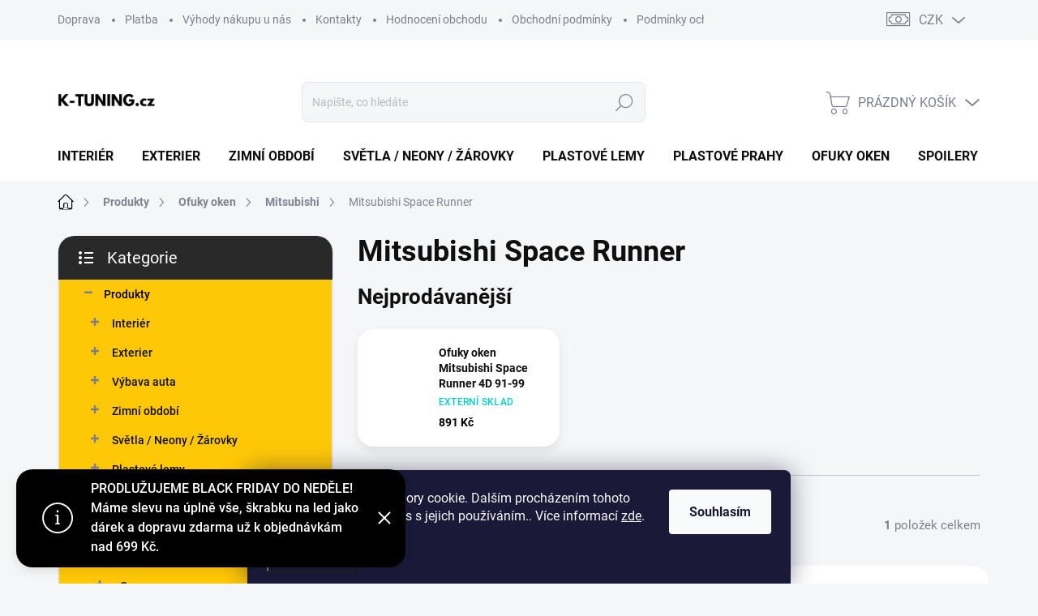

--- FILE ---
content_type: application/javascript; charset=utf-8
request_url: https://cdn.myshoptet.com/usr/api2.dklab.cz/user/documents/_doplnky/odpocet/338386/359/338386_359.js
body_size: 6127
content:
(function(_0x22698f,_0x4ec964){const _0x1dbf99=dklab_odpocet0_0x5a7c,_0x44dafc=_0x22698f();while(!![]){try{const _0x25ec2e=-parseInt(_0x1dbf99(0x15f))/0x1*(parseInt(_0x1dbf99(0x1a6))/0x2)+-parseInt(_0x1dbf99(0x173))/0x3*(-parseInt(_0x1dbf99(0x18d))/0x4)+parseInt(_0x1dbf99(0x15c))/0x5*(parseInt(_0x1dbf99(0x157))/0x6)+parseInt(_0x1dbf99(0x167))/0x7+-parseInt(_0x1dbf99(0x168))/0x8*(parseInt(_0x1dbf99(0x106))/0x9)+-parseInt(_0x1dbf99(0x1a5))/0xa*(-parseInt(_0x1dbf99(0x119))/0xb)+-parseInt(_0x1dbf99(0x132))/0xc*(parseInt(_0x1dbf99(0x18e))/0xd);if(_0x25ec2e===_0x4ec964)break;else _0x44dafc['push'](_0x44dafc['shift']());}catch(_0x277587){_0x44dafc['push'](_0x44dafc['shift']());}}}(dklab_odpocet0_0x3782,0x2349c));var dkLabPriceCountdown=new function(){const _0x5b1ec5=dklab_odpocet0_0x5a7c,_0x435165='dkLabCountdown',_0x5d829a=_0x435165+'Wrapper',_0x49b71d=_0x435165+_0x5b1ec5(0x18a),_0xa8833c=_0x435165+'ActionText',_0x4a8729=_0x435165+_0x5b1ec5(0x152),_0x55f06f=_0x435165+_0x5b1ec5(0x16c),_0x2e11b4=_0x435165+_0x5b1ec5(0x150),_0x1a7fcf=_0x435165+_0x5b1ec5(0x159),_0x514b79=_0x435165+_0x5b1ec5(0x111),_0x3c4dac=_0x435165+_0x5b1ec5(0x15b),_0x595162=_0x435165+'PartMinutes',_0x1592b5=_0x435165+_0x5b1ec5(0x1a1),_0x417bad=_0x435165+_0x5b1ec5(0x17c),_0x3c192d=_0x435165+_0x5b1ec5(0x19a),_0x2e33e=_0x435165+'Carousel',_0x36695d=_0x5b1ec5(0x144),_0x458f15=_0x5b1ec5(0x176),_0x126f03=[],_0x2216ca=[];let _0x162e5c=![];this[_0x5b1ec5(0x112)]=function(){const _0x579ae7=_0x5b1ec5;dataLayer[0x0][_0x579ae7(0x114)]['pageType']==='homepage'&&this['showCarouselControls'](),this[_0x579ae7(0x15e)]()&&(this[_0x579ae7(0x129)](),document[_0x579ae7(0x155)](_0x579ae7(0x178),()=>{const _0x4f3ef1=_0x579ae7;this[_0x4f3ef1(0x129)]();}),document['addEventListener'](_0x579ae7(0x199),()=>{this['showPriceCountdownTimer']();}),document['addEventListener']('ShoptetDOMAdvancedOrderLoaded',()=>{const _0x4ebfff=_0x579ae7;this[_0x4ebfff(0x148)]();})),_0x162e5c&&dkLabPriceCountdown['events'][_0x579ae7(0x183)](dkLabPriceCountdown[_0x579ae7(0x11b)][_0x579ae7(0x11f)]);},this[_0x5b1ec5(0x129)]=function(){const _0x2d64c4=_0x5b1ec5;let _0x5edaab=dataLayer[0x0]['shoptet'];if(_0x5edaab[_0x2d64c4(0x182)]===_0x2d64c4(0x192))_0x5edaab[_0x2d64c4(0x16b)](_0x2d64c4(0x194))&&this['showDetailControls']();else{if(_0x5edaab[_0x2d64c4(0x182)]===_0x2d64c4(0x181)||_0x5edaab[_0x2d64c4(0x182)]===_0x2d64c4(0x196))this[_0x2d64c4(0x14f)]();else _0x5edaab[_0x2d64c4(0x182)]===_0x2d64c4(0x17f)?this[_0x2d64c4(0x14f)]():this[_0x2d64c4(0x14f)]();}},this['showCategoryControls']=function(){const _0x4157f1=_0x5b1ec5;let _0x52e645=shoptet['design'][_0x4157f1(0x171)][_0x4157f1(0x1a7)][_0x4157f1(0x158)](),_0x549a31=null,_0x4ed36e=$(dkLabCountdownTemplate['selectors'][_0x4157f1(0x124)]);$(_0x4157f1(0x1ab))[_0x4157f1(0x193)](_0x3c192d);dkLabOdpocetCenyDataLayer[_0x4157f1(0x11e)]['hideOnHover']==0x1&&$(_0x4157f1(0x1ab))[_0x4157f1(0x137)](_0x3c192d);_0x52e645==_0x458f15?_0x549a31=_0x4ed36e[_0x4157f1(0x127)](dkLabCountdownTemplate[_0x4157f1(0x1a8)][_0x4157f1(0x121)])['closest'](dkLabCountdownTemplate['selectors'][_0x4157f1(0x10f)]):_0x549a31=_0x4ed36e[_0x4157f1(0x127)]('['+dkLabCountdownTemplate[_0x4157f1(0x1a8)][_0x4157f1(0x121)]+']');this[_0x4157f1(0x11d)](_0x2216ca),this[_0x4157f1(0x11d)](_0x126f03);let _0x5ab2bc=![];_0x549a31[_0x4157f1(0x10e)](function(){const _0x8ee6bf=_0x4157f1;if(dkLabOdpocetCenyDataLayer[_0x8ee6bf(0x11e)][_0x8ee6bf(0x16d)]==0x1){let _0x4882ca=$(this)[_0x8ee6bf(0x127)](dkLabCountdownTemplate[_0x8ee6bf(0x1a8)][_0x8ee6bf(0x138)]);if(_0x4882ca[_0x8ee6bf(0x113)]===0x1){let _0x13b6ac=$(this)[_0x8ee6bf(0x127)](dkLabCountdownTemplate[_0x8ee6bf(0x1a8)][_0x8ee6bf(0x19b)]);if(_0x13b6ac[_0x8ee6bf(0x113)]===0x0){let _0x1b3779=$(this)[_0x8ee6bf(0x127)](dkLabCountdownTemplate[_0x8ee6bf(0x1a8)][_0x8ee6bf(0x160)]);_0x1b3779[dkLabCountdownTemplate['categoryFlagDivAddAs']](dkLabCountdownTemplate[_0x8ee6bf(0x189)]),_0x13b6ac=$(this)['find'](dkLabCountdownTemplate['selectors'][_0x8ee6bf(0x19b)]);}_0x13b6ac[_0x8ee6bf(0x127)](dkLabCountdownTemplate[_0x8ee6bf(0x1a8)][_0x8ee6bf(0x146)])[_0x8ee6bf(0x113)]===0x0&&(flag=_0x4882ca['clone']()[_0x8ee6bf(0x12d)](),_0x13b6ac[_0x8ee6bf(0x188)](flag));}}$(this)[_0x8ee6bf(0x127)]('.'+_0x5d829a)[_0x8ee6bf(0x162)]();let _0x4e8a6c='';_0x52e645==_0x458f15?_0x4e8a6c=$(this)[_0x8ee6bf(0x127)](dkLabCountdownTemplate['selectors'][_0x8ee6bf(0x121)])['attr']('content'):_0x4e8a6c=$(this)[_0x8ee6bf(0x13a)](dkLabCountdownTemplate[_0x8ee6bf(0x1a8)][_0x8ee6bf(0x121)]);let _0x27d108=dkLabPriceCountdown['getProductIfExists'](_0x4e8a6c);if(_0x27d108==null)return;let _0x3de967=dkLabPriceCountdown[_0x8ee6bf(0x136)](_0x27d108['df']),_0x579ffd=dkLabPriceCountdown[_0x8ee6bf(0x136)](_0x27d108['dt'],0x17,0x3b,0x3b);if(!dkLabPriceCountdown[_0x8ee6bf(0x19d)](_0x3de967,_0x579ffd))return;dkLabOdpocetCenyDataLayer[_0x8ee6bf(0x11e)][_0x8ee6bf(0x15a)]==0x1&&$(this)[_0x8ee6bf(0x127)](dkLabCountdownTemplate[_0x8ee6bf(0x1a8)][_0x8ee6bf(0x19e)])[_0x8ee6bf(0x186)]();if(dkLabOdpocetCenyDataLayer[_0x8ee6bf(0x11e)][_0x8ee6bf(0x161)]==0x0)return;let _0x2859ee='',_0x400720=dkLabPriceCountdown[_0x8ee6bf(0x128)](dkLabOdpocetCenyDataLayer[_0x8ee6bf(0x11e)]['categoryDisplayStyle']);_0x2859ee=_0x435165+_0x400720+'\x20'+_0x435165+dkLabOdpocetCenyDataLayer[_0x8ee6bf(0x11e)][_0x8ee6bf(0x174)];let _0x5aa8ee=$('<span\x20class=\x22'+_0x5d829a+'\x20'+_0x2859ee+_0x8ee6bf(0x141)),_0x1b7087=$(_0x8ee6bf(0x16e)+_0xa8833c+'\x22>'+dkLabCountdownOpt[_0x8ee6bf(0x140)]+_0x8ee6bf(0x180)),_0x423336=dkLabPriceCountdown[_0x8ee6bf(0x17d)]();_0x423336[_0x8ee6bf(0x1aa)](_0x1b7087),_0x5aa8ee[_0x8ee6bf(0x188)](_0x423336),dkLabPriceCountdown[_0x8ee6bf(0x14c)]($(this),_0x5aa8ee,dkLabCountdownTemplate[_0x8ee6bf(0x1a8)][_0x8ee6bf(0x174)],dkLabCountdownTemplate[_0x8ee6bf(0x1a8)]['categoryAddAs']),dkLabPriceCountdown['updateCountdownTimer'](null,_0x579ffd,_0x423336,dkLabCountdownOpt[_0x8ee6bf(0x12c)]);let _0x1ecdd8=setInterval(function(){const _0x45f0e6=_0x8ee6bf;dkLabPriceCountdown[_0x45f0e6(0x19f)](_0x1ecdd8,_0x579ffd,_0x423336,dkLabCountdownOpt[_0x45f0e6(0x12c)]);},0x3e8);_0x2216ca[_0x8ee6bf(0x10a)](_0x1ecdd8),_0x5ab2bc=!![],_0x162e5c=!![];}),_0x5ab2bc&&dkLabPriceCountdown[_0x4157f1(0x11b)][_0x4157f1(0x183)](dkLabPriceCountdown[_0x4157f1(0x11b)][_0x4157f1(0x13b)]);},this[_0x5b1ec5(0x139)]=function(){const _0x4171de=_0x5b1ec5;let _0x9c49ef=dataLayer[0x0][_0x4171de(0x114)][_0x4171de(0x194)]['guid'],_0x5e7c21=dkLabPriceCountdown[_0x4171de(0x145)](_0x9c49ef);if(_0x5e7c21==null)return;let _0x4c8d6a=this['getDateObject'](_0x5e7c21['df']),_0x30336a=this[_0x4171de(0x136)](_0x5e7c21['dt'],0x17,0x3b,0x3b);if(!dkLabPriceCountdown[_0x4171de(0x19d)](_0x4c8d6a,_0x30336a))return;dkLabOdpocetCenyDataLayer[_0x4171de(0x11e)][_0x4171de(0x15a)]==0x1&&($(dkLabCountdownTemplate['selectors']['detailFlagAction'])[_0x4171de(0x186)](),this[_0x4171de(0x115)]());if(dkLabOdpocetCenyDataLayer['options'][_0x4171de(0x116)]==0x0)return;let _0x2a7bbf=dkLabPriceCountdown['capitalizeFirstLetter'](dkLabOdpocetCenyDataLayer['options']['detailDisplayStyle']),_0x5b1fb2=dkLabOdpocetCenyDataLayer[_0x4171de(0x11e)][_0x4171de(0x134)][_0x4171de(0x113)]>0x0?'\x20'+dkLabOdpocetCenyDataLayer['options'][_0x4171de(0x134)]:'',_0x447b64=$(_0x4171de(0x16e)+_0x5d829a+'\x20'+_0x435165+_0x2a7bbf+_0x5b1fb2+_0x4171de(0x135)),_0x306e77=$(_0x4171de(0x16e)+_0xa8833c+'\x22>'+dkLabCountdownOpt[_0x4171de(0x140)]+'</span>'),_0x5ab940=this['generateCountDownTimer']();_0x5ab940['prepend'](_0x306e77),_0x447b64[_0x4171de(0x188)](_0x5ab940);if(dkLabOdpocetCenyDataLayer['options'][_0x4171de(0x14e)]==0x1){let _0xc41743=this[_0x4171de(0x147)](_0x5e7c21['df']),_0x506835=this[_0x4171de(0x147)](_0x5e7c21['dt']);if(_0xc41743!=null&&_0x506835!=null){let _0x17d1fa=$('<span\x20class=\x22'+_0x4a8729+'\x22>'+dkLabCountdownOpt[_0x4171de(0x1a4)]+'\x20'+_0xc41743+'\x20'+dkLabCountdownOpt[_0x4171de(0x11c)]+'\x20'+_0x506835+'</span>');_0x447b64[_0x4171de(0x188)](_0x17d1fa),_0x447b64['addClass'](_0x4171de(0x163));}}if(shoptet[_0x4171de(0x105)][_0x4171de(0x171)][_0x4171de(0x1a7)][_0x4171de(0x158)]()==_0x36695d){let _0x4bbe1b=$(dkLabCountdownTemplate[_0x4171de(0x1a8)]['detailPosition']);if(dkLabCountdownTemplate[_0x4171de(0x1a8)][_0x4171de(0x108)][_0x4171de(0x113)]!=0x0){_0x4bbe1b=_0x4bbe1b[_0x4171de(0x190)](dkLabCountdownTemplate['selectors']['detailClosestTableRow']);let _0x244163=$('<tr\x20class=\x22dkLabCountdonwTableRow\x22></tr>'),_0xce7554=$(_0x4171de(0x107));_0xce7554[_0x4171de(0x188)](_0x447b64),_0x244163['append'](_0xce7554),_0x4bbe1b[dkLabCountdownTemplate[_0x4171de(0x1a8)][_0x4171de(0x1a9)]](_0x244163);}else _0x4bbe1b[dkLabCountdownTemplate['selectors'][_0x4171de(0x1a9)]](_0x447b64);}else{let _0x301ef7=$(dkLabCountdownTemplate[_0x4171de(0x1a8)][_0x4171de(0x15d)]);if(_0x301ef7[_0x4171de(0x113)]>0x0){let _0x1965db=$(dkLabCountdownTemplate[_0x4171de(0x1a8)]['detailPositionV']);_0x1965db[dkLabCountdownTemplate['selectors'][_0x4171de(0x122)]](_0x447b64);}else{let _0x24e6d7=$(dkLabCountdownTemplate[_0x4171de(0x1a8)][_0x4171de(0x17b)]);_0x24e6d7[dkLabCountdownTemplate['selectors']['detailAddAs']](_0x447b64);}}dkLabPriceCountdown[_0x4171de(0x19f)](null,_0x30336a,_0x5ab940,dkLabCountdownOpt['actionExpired']);let _0x39a07e=setInterval(function(){const _0x26ce1e=_0x4171de;dkLabPriceCountdown[_0x26ce1e(0x19f)](_0x39a07e,_0x30336a,_0x5ab940,dkLabCountdownOpt[_0x26ce1e(0x12c)]);},0x3e8);_0x162e5c=!![];},this[_0x5b1ec5(0x115)]=function(){const _0x427270=_0x5b1ec5;let _0x3628fb=null;shoptet[_0x427270(0x105)][_0x427270(0x171)]['name'][_0x427270(0x158)]()==_0x458f15?_0x3628fb=$(dkLabCountdownTemplate[_0x427270(0x1a8)][_0x427270(0x121)])[_0x427270(0x190)](dkLabCountdownTemplate[_0x427270(0x1a8)][_0x427270(0x10f)]):_0x3628fb=$('['+dkLabCountdownTemplate[_0x427270(0x1a8)][_0x427270(0x121)]+']'),_0x3628fb[_0x427270(0x10e)](function(){const _0x5431eb=_0x427270;$(this)[_0x5431eb(0x127)](dkLabCountdownTemplate[_0x5431eb(0x1a8)][_0x5431eb(0x19e)])[_0x5431eb(0x186)]();});},this['showCarouselControls']=function(){const _0x30846b=_0x5b1ec5;if(dkLabOdpocetCenyProductsLayer['carousel']['isActive']==0x1){if(dkLabOdpocetCenyProductsLayer['carousel'][_0x30846b(0x179)]==null)return;let _0x463df6=this[_0x30846b(0x136)](dkLabOdpocetCenyProductsLayer[_0x30846b(0x109)][_0x30846b(0x12b)]),_0x81c29b=this[_0x30846b(0x136)](dkLabOdpocetCenyProductsLayer[_0x30846b(0x109)]['dateTo'],0x17,0x3b,0x3b);if(!dkLabPriceCountdown[_0x30846b(0x19d)](_0x463df6,_0x81c29b))return;let _0x23ae04=_0x2e33e+dkLabOdpocetCenyDataLayer[_0x30846b(0x11e)][_0x30846b(0x198)],_0x44b388=$(dkLabCountdownTemplate[_0x30846b(0x1a8)][_0x30846b(0x19c)]),_0x1f143d=_0x435165+dkLabPriceCountdown['capitalizeFirstLetter'](dkLabOdpocetCenyDataLayer['options'][_0x30846b(0x11a)]);dkLabCountdownTemplate[_0x30846b(0x1a8)]['additionalBanner'][_0x30846b(0x113)]>0x0&&($(dkLabCountdownTemplate[_0x30846b(0x1a8)][_0x30846b(0x156)])['length']>0x0&&(_0x1f143d+='\x20'+dkLabCountdownTemplate['additionalBannerClass']));if(_0x44b388[_0x30846b(0x113)]==0x1){let _0x2b8fc5=$('<span\x20class=\x22'+_0x5d829a+'\x20'+_0x23ae04+'\x20'+_0x1f143d+_0x30846b(0x151)),_0x540697=$(_0x30846b(0x16e)+_0xa8833c+'\x22>'+dkLabCountdownOpt[_0x30846b(0x10b)]+'</span>'),_0x1eba16=this[_0x30846b(0x17d)]();_0x2b8fc5['append'](_0x1eba16),_0x1eba16['prepend'](_0x540697),_0x44b388[_0x30846b(0x1aa)](_0x2b8fc5),dkLabPriceCountdown['updateCountdownTimer'](null,_0x81c29b,_0x1eba16,dkLabCountdownOpt[_0x30846b(0x18f)]);let _0x10d7ca=setInterval(function(){const _0x26a01e=_0x30846b;dkLabPriceCountdown[_0x26a01e(0x19f)](_0x10d7ca,_0x81c29b,_0x1eba16,dkLabCountdownOpt['carouselActionExpired']);},0x3e8);_0x162e5c=!![],dkLabPriceCountdown[_0x30846b(0x11b)][_0x30846b(0x183)](dkLabPriceCountdown[_0x30846b(0x11b)]['eventCarousel']);}}},this['showAdvancedOrderControles']=function(){const _0x42bb73=_0x5b1ec5;let _0x202190=shoptet[_0x42bb73(0x105)][_0x42bb73(0x171)][_0x42bb73(0x1a7)][_0x42bb73(0x158)]();this[_0x42bb73(0x11d)](_0x126f03);let _0x4fc58a=$(dkLabCountdownTemplate[_0x42bb73(0x1a8)]['advancedOrderProducts']),_0x451b6a=[];_0x202190==_0x458f15?_0x451b6a=_0x4fc58a[_0x42bb73(0x127)](dkLabCountdownTemplate['selectors'][_0x42bb73(0x121)])[_0x42bb73(0x190)](dkLabCountdownTemplate[_0x42bb73(0x1a8)][_0x42bb73(0x10f)]):_0x451b6a=_0x4fc58a[_0x42bb73(0x127)]('['+dkLabCountdownTemplate[_0x42bb73(0x1a8)]['guidAttribute']+']');let _0xae4ec5=![];_0x451b6a[_0x42bb73(0x10e)](function(){const _0x50e7c1=_0x42bb73;let _0x29e1a3='';_0x202190==_0x458f15?_0x29e1a3=$(this)['find'](dkLabCountdownTemplate[_0x50e7c1(0x1a8)][_0x50e7c1(0x121)])['attr'](_0x50e7c1(0x165)):_0x29e1a3=$(this)[_0x50e7c1(0x13a)](dkLabCountdownTemplate[_0x50e7c1(0x1a8)][_0x50e7c1(0x121)]);let _0x1015e4=dkLabPriceCountdown[_0x50e7c1(0x145)](_0x29e1a3);if(_0x1015e4==null)return;let _0x235508=dkLabPriceCountdown['getDateObject'](_0x1015e4['df']),_0x58e153=dkLabPriceCountdown[_0x50e7c1(0x136)](_0x1015e4['dt'],0x17,0x3b,0x3b);if(!dkLabPriceCountdown[_0x50e7c1(0x19d)](_0x235508,_0x58e153))return;dkLabOdpocetCenyDataLayer['options'][_0x50e7c1(0x15a)]==0x1&&$(this)[_0x50e7c1(0x127)](dkLabCountdownTemplate['selectors']['flagAction'])['hide']();if(dkLabOdpocetCenyDataLayer['options'][_0x50e7c1(0x16f)]==0x0)return;let _0xbbd046='',_0x90aee8=dkLabPriceCountdown['capitalizeFirstLetter'](dkLabOdpocetCenyDataLayer[_0x50e7c1(0x11e)][_0x50e7c1(0x12e)]);_0xbbd046=_0x435165+_0x90aee8+'\x20'+_0x435165+dkLabOdpocetCenyDataLayer['options'][_0x50e7c1(0x174)];let _0x313955=$(_0x50e7c1(0x16e)+_0x5d829a+'\x20'+_0xbbd046+'\x22></span>'),_0x5961f9=$(_0x50e7c1(0x16e)+_0xa8833c+'\x22>'+dkLabCountdownOpt[_0x50e7c1(0x140)]+_0x50e7c1(0x180)),_0x13cc45=dkLabPriceCountdown[_0x50e7c1(0x17d)]();_0x13cc45['prepend'](_0x5961f9),_0x313955['append'](_0x13cc45),dkLabPriceCountdown['addCountDownToCategory']($(this),_0x313955,dkLabCountdownTemplate[_0x50e7c1(0x1a8)][_0x50e7c1(0x18c)],dkLabCountdownTemplate['selectors'][_0x50e7c1(0x17e)]),dkLabPriceCountdown[_0x50e7c1(0x19f)](null,_0x58e153,_0x13cc45,dkLabCountdownOpt[_0x50e7c1(0x12c)]);let _0x1148cc=setInterval(function(){const _0x565a26=_0x50e7c1;dkLabPriceCountdown[_0x565a26(0x19f)](_0x1148cc,_0x58e153,_0x13cc45,dkLabCountdownOpt['actionExpired']);},0x3e8);_0x126f03[_0x50e7c1(0x10a)](_0x1148cc),_0xae4ec5=!![];}),_0xae4ec5&&dkLabPriceCountdown[_0x42bb73(0x11b)][_0x42bb73(0x183)](dkLabPriceCountdown[_0x42bb73(0x11b)][_0x42bb73(0x1a2)]);},this['updateCountdownTimer']=function(_0x19de17,_0x2310be,_0x31a10a,_0x12034c){const _0x496610=_0x5b1ec5;let _0x221d75=Date[_0x496610(0x104)](),_0x30ebe5=_0x2310be-_0x221d75,_0x5a24bc=_0x31a10a[_0x496610(0x127)]('.'+_0x514b79),_0x904fe4=_0x31a10a[_0x496610(0x127)]('.'+_0x3c4dac),_0x3fc696=_0x31a10a[_0x496610(0x127)]('.'+_0x595162),_0xca508c=_0x31a10a[_0x496610(0x127)]('.'+_0x1592b5),_0x2046e7=Math['floor'](_0x30ebe5/(0x3e8*0x3c*0x3c*0x18)),_0x580ef2=Math[_0x496610(0x130)](_0x30ebe5%(0x3e8*0x3c*0x3c*0x18)/(0x3e8*0x3c*0x3c)),_0x534a0e=Math[_0x496610(0x130)](_0x30ebe5%(0x3e8*0x3c*0x3c)/(0x3e8*0x3c)),_0x155cab=Math[_0x496610(0x130)](_0x30ebe5%(0x3e8*0x3c)/0x3e8),_0x419d2a='';_0x2046e7==0x1&&(_0x419d2a=dkLabCountdownOpt[_0x496610(0x14b)]);_0x2046e7<0x5&&_0x2046e7>0x1&&(_0x419d2a=dkLabCountdownOpt[_0x496610(0x184)]);_0x2046e7>0x4&&(_0x419d2a=dkLabCountdownOpt[_0x496610(0x164)]);_0x2046e7>0x0?(_0x5a24bc['find']('.'+_0x2e11b4)[_0x496610(0x10c)](_0x419d2a),_0x5a24bc[_0x496610(0x127)]('.'+_0x1a7fcf)[_0x496610(0x10c)](_0x2046e7),_0x5a24bc['removeClass'](_0x417bad)):(_0x5a24bc[_0x496610(0x127)]('.'+_0x2e11b4)[_0x496610(0x10c)]('0'),_0x5a24bc['addClass'](_0x417bad));_0x580ef2>0x0?(_0x904fe4[_0x496610(0x127)]('.'+_0x1a7fcf)[_0x496610(0x10c)](_0x580ef2),_0x904fe4[_0x496610(0x193)](_0x417bad)):(_0x904fe4[_0x496610(0x127)]('.'+_0x1a7fcf)['text']('0'),_0x904fe4[_0x496610(0x137)](_0x417bad));_0x534a0e>0x0?(_0x3fc696[_0x496610(0x127)]('.'+_0x1a7fcf)['text'](_0x534a0e),_0x3fc696[_0x496610(0x193)](_0x417bad)):(_0x3fc696['find']('.'+_0x1a7fcf)[_0x496610(0x10c)]('0'),_0x3fc696['addClass'](_0x417bad));_0xca508c[_0x496610(0x127)]('.'+_0x1a7fcf)[_0x496610(0x10c)](_0x155cab);if(_0x30ebe5<0x0){clearInterval(_0x19de17);_0x31a10a['find']('.'+_0xa8833c)[_0x496610(0x113)]>0x0&&_0x31a10a[_0x496610(0x127)]('.'+_0xa8833c)['text']('');_0x31a10a[_0x496610(0x127)]('.'+_0x55f06f)['text'](_0x12034c);return;}},this['generateCountDownTimer']=function(){const _0x4dbcd5=_0x5b1ec5;let _0x357d13=_0x4dbcd5(0x16e)+_0x49b71d+'\x22>';return _0x357d13+=_0x4dbcd5(0x16e)+_0x55f06f+'\x22>',_0x357d13+=_0x4dbcd5(0x16e)+_0x514b79+_0x4dbcd5(0x125)+_0x1a7fcf+_0x4dbcd5(0x12a)+_0x2e11b4+'\x22></span></span>',_0x357d13+=_0x4dbcd5(0x16e)+_0x3c4dac+_0x4dbcd5(0x125)+_0x1a7fcf+_0x4dbcd5(0x12a)+_0x2e11b4+'\x22>'+dkLabCountdownOpt[_0x4dbcd5(0x131)]+_0x4dbcd5(0x10d),_0x357d13+=_0x4dbcd5(0x16e)+_0x595162+_0x4dbcd5(0x125)+_0x1a7fcf+_0x4dbcd5(0x12a)+_0x2e11b4+'\x22>'+dkLabCountdownOpt[_0x4dbcd5(0x166)]+_0x4dbcd5(0x10d),_0x357d13+='<span\x20class=\x22'+_0x1592b5+'\x22><span\x20class=\x22'+_0x1a7fcf+'\x22></span><span\x20class=\x22'+_0x2e11b4+'\x22>'+dkLabCountdownOpt['abbrSecond']+_0x4dbcd5(0x10d),_0x357d13+='</span>',_0x357d13+=_0x4dbcd5(0x180),_0x357d13=$(_0x357d13),_0x357d13;},this[_0x5b1ec5(0x11d)]=function(_0xba5813){const _0x329479=_0x5b1ec5;_0xba5813[_0x329479(0x123)](_0x2fb098=>{clearInterval(_0x2fb098);}),_0xba5813[_0x329479(0x113)]=0x0;},this[_0x5b1ec5(0x14c)]=function(_0x4ac8a4,_0x3026f1,_0x11fd7c,_0x4f8a01){const _0x3135e4=_0x5b1ec5;let _0x178000=_0x4ac8a4[_0x3135e4(0x127)](_0x11fd7c);_0x178000[_0x3135e4(0x113)]!=0x0&&(_0x4f8a01==_0x3135e4(0x191)&&_0x178000[_0x3135e4(0x191)](_0x3026f1),_0x4f8a01==_0x3135e4(0x17a)&&_0x178000[_0x3135e4(0x17a)](_0x3026f1),_0x4f8a01=='prepend'&&_0x178000['prepend'](_0x3026f1),_0x4f8a01=='append'&&_0x178000[_0x3135e4(0x188)](_0x3026f1));},this['canDisplayCountDown']=function(_0x20ff42,_0x53c828){const _0x2af49c=_0x5b1ec5;let _0x21a55a=Date[_0x2af49c(0x104)]();dkLabOdpocetCenyDataLayer[_0x2af49c(0x11e)][_0x2af49c(0x1a0)],dkLabOdpocetCenyDataLayer['options'][_0x2af49c(0x13e)];if(_0x20ff42!=null&&_0x20ff42[_0x2af49c(0x172)]()>_0x21a55a)return![];if(_0x53c828==null||_0x53c828[_0x2af49c(0x172)]()<_0x21a55a)return![];if(dkLabOdpocetCenyDataLayer[_0x2af49c(0x11e)][_0x2af49c(0x1a0)]==0x1){let _0x5a2ad7=new Date(_0x53c828[_0x2af49c(0x172)]());_0x5a2ad7['setDate'](_0x5a2ad7['getDate']()-dkLabOdpocetCenyDataLayer[_0x2af49c(0x11e)][_0x2af49c(0x13e)]);if(_0x5a2ad7[_0x2af49c(0x172)]()>_0x21a55a)return![];}return!![];},this[_0x5b1ec5(0x136)]=function(_0x5101ca,_0x140576=0x0,_0x3d95bf=0x0,_0x4fbcb9=0x0){const _0x112643=_0x5b1ec5;if(_0x5101ca==null||_0x5101ca[_0x112643(0x113)]!=0xa)return null;let _0x9d51c0=_0x5101ca[_0x112643(0x120)]('-'),_0x10020f=new Date(_0x9d51c0[0x0],_0x9d51c0[0x1]-0x1,_0x9d51c0[0x2],_0x140576,_0x3d95bf,_0x4fbcb9);return _0x10020f;},this[_0x5b1ec5(0x147)]=function(_0x3695f1){const _0x2d8f64=_0x5b1ec5;if(_0x3695f1==null||_0x3695f1['length']!=0xa)return null;let _0x3e0f4e=this[_0x2d8f64(0x136)](_0x3695f1);return _0x3e0f4e[_0x2d8f64(0x142)]()+'.'+(_0x3e0f4e[_0x2d8f64(0x143)]()+0x1)+'.'+_0x3e0f4e[_0x2d8f64(0x170)]();},this['dataLayerHasActionProducts']=function(){const _0x52e4ba=_0x5b1ec5;return dkLabOdpocetCenyProductsLayer[_0x52e4ba(0x187)]!=null&&dkLabOdpocetCenyProductsLayer[_0x52e4ba(0x187)][_0x52e4ba(0x113)]>0x0?!![]:![];},this[_0x5b1ec5(0x145)]=function(_0x26b165){const _0xa52c7d=_0x5b1ec5;return dkLabOdpocetCenyProductsLayer[_0xa52c7d(0x187)][_0xa52c7d(0x127)](_0x32dca3=>_0x32dca3[_0xa52c7d(0x16a)]==_0x26b165);},this[_0x5b1ec5(0x128)]=function(_0x63bd8d){const _0x27f877=_0x5b1ec5;return _0x63bd8d[0x0]['toUpperCase']()+_0x63bd8d[_0x27f877(0x117)](0x1);},this[_0x5b1ec5(0x11b)]=new function(){const _0xa1f0d7=_0x5b1ec5;this['eventAddonLoaded']=_0xa1f0d7(0x18b),this[_0xa1f0d7(0x13b)]=_0xa1f0d7(0x169),this[_0xa1f0d7(0x149)]=_0xa1f0d7(0x175),this[_0xa1f0d7(0x1a2)]=_0xa1f0d7(0x14a),this[_0xa1f0d7(0x1a3)]=[this[_0xa1f0d7(0x11f)],this[_0xa1f0d7(0x13b)],this['eventCarousel'],this['eventAdvancedOrder']],this[_0xa1f0d7(0x183)]=(_0x209279,_0x2927a7)=>{const _0x24ec5e=_0xa1f0d7,_0x59ff4d=_0x2927a7||null;if(this[_0x24ec5e(0x1a3)][_0x24ec5e(0x12f)](_0x209279))try{let _0x419204=new CustomEvent(_0x209279,{'detail':_0x59ff4d});document[_0x24ec5e(0x13c)](_0x419204),shoptet[_0x24ec5e(0x110)][_0x24ec5e(0x195)][_0x24ec5e(0x153)]&&console['log']('%cEvent\x20\x22'+_0x209279+_0x24ec5e(0x185),_0x24ec5e(0x13f));}catch(_0x152036){console['log'](_0x24ec5e(0x154)+_0x209279+_0x24ec5e(0x13d),'background:\x20#d9534f;\x20color:\x20#fff;'),console['error'](_0x152036);}};}();}(),dkLabCountdownTemplate,dkLabCountdownOpt;function dklab_odpocet0_0x5a7c(_0x1c3e3e,_0x35e803){_0x1c3e3e=_0x1c3e3e-0x104;const _0x378268=dklab_odpocet0_0x3782();let _0x5a7cab=_0x378268[_0x1c3e3e];return _0x5a7cab;}function dklab_odpocet0_0x3782(){const _0x1d74b8=['<td\x20class=\x22dkLabCountdonwTableCell\x22\x20colspan=\x222\x22></td>','detailClosestTableRow','carousel','push','carouselActionText','text','</span></span>','each','closestElement','dev','PartDays','run','length','shoptet','hideDetailAdditionalProductAction','showInDetail','slice','dkLAB\x20Countdown\x20plugin\x20does\x20not\x20support\x20e-shop\x20template\x20(','1554058qCBpna','carouselDisplayStyle','events','endDateText','stopRunningTimers','options','eventAddonLoaded','split','guidAttribute','detailAddAsV','forEach','categoryProducts','\x22><span\x20class=\x22','lang','find','capitalizeFirstLetter','showPriceCountdownTimer','\x22></span><span\x20class=\x22','dateFrom','actionExpired','unwrap','categoryDisplayStyle','includes','floor','abbrHour','12sdjUKQ','useWidget','detailPositionClass','\x22\x20id=\x22dkLabCountdownDetail\x22></span>','getDateObject','addClass','discountFlag','showDetailControls','attr','eventProducts','dispatchEvent','\x22\x20was\x20not\x20dispatched.','showBeforeEndDays','background:\x20#ffe058;\x20color:\x20#000;','actionText','\x22></span>','getDate','getMonth','pop','getProductIfExists','discountFlagClass','getFormatedDate','showAdvancedOrderControles','eventCarousel','dkLabPriceCountdownAdvancedOrderChanged','oneDay','addCountDownToCategory','forOtherLangs','showDatesDetail','showCategoryControls','PartText','\x22\x20id=\x22dkLabCountdownCarousel\x22></span>','ActionDates','monitorEvents','%cEvent\x20\x22','addEventListener','additionalBanner','1381818TkAruN','toLowerCase','PartValue','hideActionFlag','PartHours','5ayDdEv','checkVariants','dataLayerHasActionProducts','36YaLmEg','categoryFlagDivWrapper','showInCategory','remove','hasActionDates','moreThanFourDays','content','abbrMinute','701197OzkttQ','200iNCSHb','dkLabPriceCountdownProductsChanged','guid','hasOwnProperty','Timer','discountToFlag','<span\x20class=\x22','showInAdvancedOrder','getFullYear','template','getTime','265056OoaqzI','categoryPosition','dkLabPriceCountdownCarouselChanged','echo','html','ShoptetDOMPageContentLoaded','dateTo','after','detailPosition','NotVisible','generateCountDownTimer','advancedOrderAddAs','homepage','</span>','category','pageType','signalEvent','twoToFourDays','\x22\x20was\x20dispatched.','hide','products','append','categoryFlagsDiv','Container','dkLabPriceCountdownLoaded','advancedOrderPosition','8PnzONz','4652609qSHfXY','carouselActionExpired','closest','before','productDetail','removeClass','product','config','article','error','carouselDisplayPosition','ShoptetDOMPageMoreProductsLoaded','HideOnHover','flagsWrapper','carouselItemFirst','canDisplayCountDown','flagAction','updateCountdownTimer','showBeforeEnd','PartSeconds','eventAdvancedOrder','availableEvents','startDateText','10TiiiaC','4786wvKupB','name','selectors','detailAddAs','prepend','body','now','design','21555VjAcXX'];dklab_odpocet0_0x3782=function(){return _0x1d74b8;};return dklab_odpocet0_0x3782();}$(document)['ready'](function(){const _0x1e501f=dklab_odpocet0_0x5a7c;let _0x56b6dc=$(_0x1e501f(0x177))['attr'](_0x1e501f(0x126));dkLabOdpocetCenyDataLayer['options'][_0x1e501f(0x16b)](_0x56b6dc)?dkLabCountdownOpt=dkLabOdpocetCenyDataLayer[_0x1e501f(0x11e)][''+_0x56b6dc+'']:dkLabOdpocetCenyDataLayer[_0x1e501f(0x11e)]['forOtherLangs']!==undefined&&dkLabOdpocetCenyDataLayer[_0x1e501f(0x11e)][_0x1e501f(0x14d)]?dkLabCountdownOpt=dkLabOdpocetCenyDataLayer[_0x1e501f(0x11e)][''+dkLabOdpocetCenyDataLayer[_0x1e501f(0x11e)][_0x1e501f(0x14d)]+'']:dkLabCountdownOpt=dkLabOdpocetCenyDataLayer[_0x1e501f(0x11e)][''+dkLabOdpocetCenyDataLayer[_0x1e501f(0x11e)]['defaultLanguage']+''],dkLabCountdownOpt[_0x1e501f(0x133)]==0x1&&(dkLabOdpocetCenyDataLayer[_0x1e501f(0x171)][_0x1e501f(0x16b)](shoptet[_0x1e501f(0x105)][_0x1e501f(0x171)][_0x1e501f(0x1a7)][_0x1e501f(0x158)]())?(dkLabCountdownTemplate=dkLabOdpocetCenyDataLayer[_0x1e501f(0x171)][''+shoptet[_0x1e501f(0x105)][_0x1e501f(0x171)][_0x1e501f(0x1a7)][_0x1e501f(0x158)]()+''],dkLabPriceCountdown[_0x1e501f(0x112)]()):console[_0x1e501f(0x197)](_0x1e501f(0x118)+shoptet[_0x1e501f(0x105)][_0x1e501f(0x171)][_0x1e501f(0x1a7)][_0x1e501f(0x158)]()+')'));});